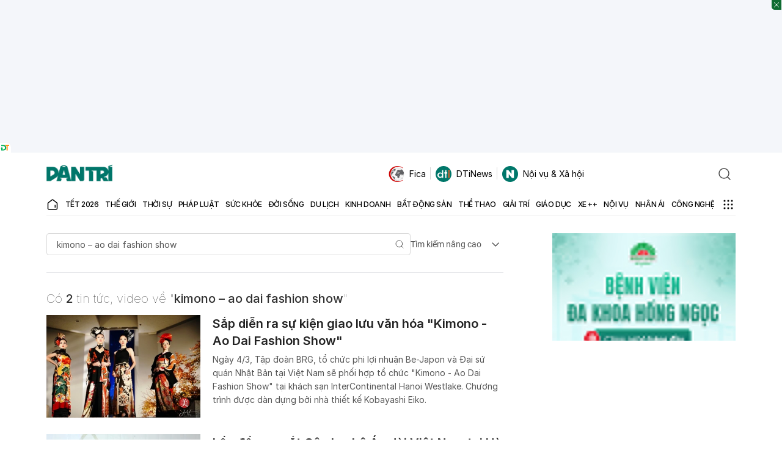

--- FILE ---
content_type: text/html; charset=utf-8
request_url: https://www.google.com/recaptcha/api2/aframe
body_size: 269
content:
<!DOCTYPE HTML><html><head><meta http-equiv="content-type" content="text/html; charset=UTF-8"></head><body><script nonce="ERfovPvZ-3rzP1S9BF4U7A">/** Anti-fraud and anti-abuse applications only. See google.com/recaptcha */ try{var clients={'sodar':'https://pagead2.googlesyndication.com/pagead/sodar?'};window.addEventListener("message",function(a){try{if(a.source===window.parent){var b=JSON.parse(a.data);var c=clients[b['id']];if(c){var d=document.createElement('img');d.src=c+b['params']+'&rc='+(localStorage.getItem("rc::a")?sessionStorage.getItem("rc::b"):"");window.document.body.appendChild(d);sessionStorage.setItem("rc::e",parseInt(sessionStorage.getItem("rc::e")||0)+1);localStorage.setItem("rc::h",'1769735334590');}}}catch(b){}});window.parent.postMessage("_grecaptcha_ready", "*");}catch(b){}</script></body></html>

--- FILE ---
content_type: application/javascript; charset=utf-8
request_url: https://fundingchoicesmessages.google.com/f/AGSKWxU76COTHuA_akGa1VfpDPUzsxzKGD2ivfthx06rrGFIv9oJOK8chZSPIfb9HwmBDq3VgIKDHCfTHMuxmm2_KwcBhTiBbjZ_JyC6K_z-WWf4_Zn5bvOP9POdllm_iMYRW9fwOsYi50d_k2rlu3Mzaowu8gVjWaWoxSFYXDmOXxWH2euhHqQXvbSSWr0c/_/topadheader./sponsored_links1./proadvertising./promo/ad_/ad_header.
body_size: -1285
content:
window['2aff0795-8ffb-4957-a73a-d37f9e77f51d'] = true;